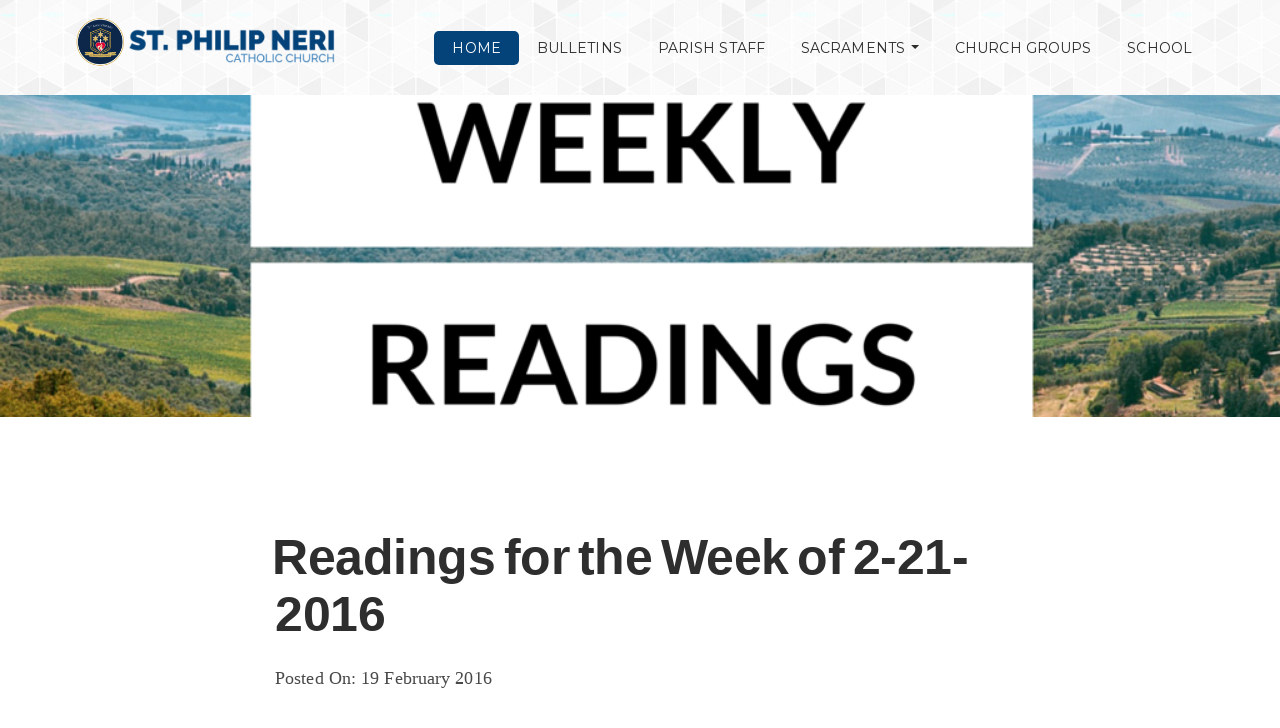

--- FILE ---
content_type: text/html; charset=utf-8
request_url: https://www.saintphilipnerichurch.com/readings-for-the-week-of-2-21-2016/
body_size: 23755
content:
<!DOCTYPE html>
<html lang="en">
<head>
<meta charset="utf-8">
    <meta http-equiv="X-UA-Compatible" content="IE=edge" />
    <meta name="theme-color" content="#03437a">
    <!-- Meta, title, CSS, favicons, etc. -->
    <meta name="viewport" content="width=device-width, initial-scale=1.0">
    <meta name="keywords" content="Church, Website, Bulletin, Programs, Events, Saint Philip Neri, Saint Philip, St. Philip, Lafayette Hill Church, Church, Catholic, Lafayette Hill, Charity, Non Profit, Montgomery County Church, 19444, 19462, Church 19462, Church 19444 ">
    <meta name="author" content="St. Philip Neri Church">
    <link rel="shortcut icon" href="https://www.saintphilipnerichurch.com/content/images/size/w256h256/format/png/2022/05/SPN-LOGO-CROSS--2-.svg">
    
    <title>Readings for the Week of 2-21-2016</title>
    <meta name="description" content="" />

	<link href="/assets/css/bootstrap.min.css?v=1931820acd" type="text/css" rel="stylesheet" media="screen,projection"/>
	<link href="/assets/css/church.css?v=1931820acd"	 type="text/css" rel="stylesheet" />
	<link href="/assets/css/fancybox.css?v=1931820acd"		 type="text/css" rel="stylesheet" media="screen,projection"/>
	<link href="/assets/css/post.css?v=1931820acd"		 type="text/css" rel="stylesheet" media="screen,projection"/>
  <link href="/assets/css/font-awesome.min.css?v=1931820acd"    type="text/css" rel="stylesheet" media="screen,projection"/>



	<!-- HTML5 shim and Respond.js IE8 support of HTML5 elements and media queries -->
    <!--[if lt IE 9]>
    <script src="/assets/js/respond.min.js?v=1931820acd"></script>
    <script src="/assets/js/html5shiv.js?v=1931820acd"></script>
    <![endif]-->


<!-- Custom Google Font : Montserrat and Droid Serif -->
    <link href="https://fonts.googleapis.com/css?family=Montserrat:400,700" rel="stylesheet" type="text/css">
    <link href='https://fonts.googleapis.com/css?family=Droid+Serif:400,700' rel='stylesheet' type='text/css'>

    <link rel="icon" href="https://www.saintphilipnerichurch.com/content/images/size/w256h256/format/png/2022/05/SPN-LOGO-CROSS--2-.svg" type="image/png" />
    <link rel="canonical" href="https://www.saintphilipnerichurch.com/readings-for-the-week-of-2-21-2016/" />
    <meta name="referrer" content="no-referrer-when-downgrade" />
    <link rel="amphtml" href="https://www.saintphilipnerichurch.com/readings-for-the-week-of-2-21-2016/amp/" />
    
    <meta property="og:site_name" content="Saint Philip Neri Church | Lafayette Hill PA 19444" />
    <meta property="og:type" content="article" />
    <meta property="og:title" content="Readings for the Week of 2-21-2016" />
    <meta property="og:description" content="* Sunday - 2/07
 * Monday - 2/08
 * Tuesday - 2/09
 * Wednesday - 2/10
 * Thursday - 2/11
 * Friday - 2/12
 * Saturday - 2/13




SUNDAY


Reading 1 GN 15:5-12, 17-18


The Lord God took Abram outside and said,

“Look up at the sky and count" />
    <meta property="og:url" content="https://www.saintphilipnerichurch.com/readings-for-the-week-of-2-21-2016/" />
    <meta property="og:image" content="https://www.saintphilipnerichurch.com/content/images/2016/02/Weekly-Reading-2-21-16.png" />
    <meta property="article:published_time" content="2016-02-19T13:39:00.000Z" />
    <meta property="article:modified_time" content="2016-02-19T13:39:03.000Z" />
    <meta property="article:tag" content="Readings" />
    <meta property="article:tag" content="Posts" />
    
    <meta name="twitter:card" content="summary_large_image" />
    <meta name="twitter:title" content="Readings for the Week of 2-21-2016" />
    <meta name="twitter:description" content="* Sunday - 2/07
 * Monday - 2/08
 * Tuesday - 2/09
 * Wednesday - 2/10
 * Thursday - 2/11
 * Friday - 2/12
 * Saturday - 2/13




SUNDAY


Reading 1 GN 15:5-12, 17-18


The Lord God took Abram outside and said,

“Look up at the sky and count" />
    <meta name="twitter:url" content="https://www.saintphilipnerichurch.com/readings-for-the-week-of-2-21-2016/" />
    <meta name="twitter:image" content="https://www.saintphilipnerichurch.com/content/images/2016/02/Weekly-Reading-2-21-16.png" />
    <meta name="twitter:label1" content="Written by" />
    <meta name="twitter:data1" content="Matt Stanczak" />
    <meta name="twitter:label2" content="Filed under" />
    <meta name="twitter:data2" content="Readings, Posts" />
    <meta property="og:image:width" content="1024" />
    <meta property="og:image:height" content="768" />
    
    <script type="application/ld+json">
{
    "@context": "https://schema.org",
    "@type": "Article",
    "publisher": {
        "@type": "Organization",
        "name": "Saint Philip Neri Church | Lafayette Hill PA 19444",
        "url": "https://www.saintphilipnerichurch.com/",
        "logo": {
            "@type": "ImageObject",
            "url": "https://www.saintphilipnerichurch.com/content/images/size/w256h256/format/png/2022/05/SPN-LOGO-CROSS--2-.svg",
            "width": 60,
            "height": 60
        }
    },
    "author": {
        "@type": "Person",
        "name": "Matt Stanczak",
        "url": "https://www.saintphilipnerichurch.com/author/matt/",
        "sameAs": []
    },
    "headline": "Readings for the Week of 2-21-2016",
    "url": "https://www.saintphilipnerichurch.com/readings-for-the-week-of-2-21-2016/",
    "datePublished": "2016-02-19T13:39:00.000Z",
    "dateModified": "2016-02-19T13:39:03.000Z",
    "image": {
        "@type": "ImageObject",
        "url": "https://www.saintphilipnerichurch.com/content/images/2016/02/Weekly-Reading-2-21-16.png",
        "width": 1024,
        "height": 768
    },
    "keywords": "Readings, Posts",
    "description": " * Sunday - 2/07\n * Monday - 2/08\n * Tuesday - 2/09\n * Wednesday - 2/10\n * Thursday - 2/11\n * Friday - 2/12\n * Saturday - 2/13\n\n\n\n\nSUNDAY\n\n\nReading 1 GN 15:5-12, 17-18\n\n\nThe Lord God took Abram outside and said,\n\n“Look up at the sky and count the stars, if you can.\n\nJust so,” he added, “shall your descendants be.”\n\nAbram put his faith in the LORD,\n\nwho credited it to him as an act of righteousness.\n\n\nHe then said to him,\n\n“I am the LORD who brought you from Ur of the Chaldeans\n\nto give you this ",
    "mainEntityOfPage": {
        "@type": "WebPage",
        "@id": "https://www.saintphilipnerichurch.com/"
    }
}
    </script>

    <meta name="generator" content="Ghost 5.10" />
    <link rel="alternate" type="application/rss+xml" title="Saint Philip Neri Church | Lafayette Hill PA 19444" href="https://www.saintphilipnerichurch.com/rss/" />
    
    <script defer src="https://cdn.jsdelivr.net/npm/@tryghost/sodo-search@~1.1/umd/sodo-search.min.js" data-key="3509a5644a6079c6891a3f2d8b" data-styles="https://cdn.jsdelivr.net/npm/@tryghost/sodo-search@~1.1/umd/main.css" data-sodo-search="https://www.saintphilipnerichurch.com/" crossorigin="anonymous"></script>
    <script defer src="/public/cards.min.js?v=1931820acd"></script>
    <link rel="stylesheet" type="text/css" href="/public/cards.min.css?v=1931820acd">
    <style>
    img {max-width:100%}
    .navbar {background-image:url("https://www.saintphilipnerichurch.com/shared/images/gplaypattern.png")}
</style> 

<!-- Begin Constant Contact Active Forms -->
<script> var _ctct_m = "42f40fc30174cc8fb42a0d9e8877390c"; </script>
<script id="signupScript" src="//static.ctctcdn.com/js/signup-form-widget/current/signup-form-widget.min.js" async defer></script>
<!-- End Constant Contact Active Forms -->

<!-- Global site tag (gtag.js) - Google Analytics -->
<script async src="https://www.googletagmanager.com/gtag/js?id=G-HDDE8SDPL6"></script>
<script>
  window.dataLayer = window.dataLayer || [];
  function gtag(){dataLayer.push(arguments);}
  gtag('js', new Date());

  gtag('config', 'G-HDDE8SDPL6');
</script>
<style>:root {--ghost-accent-color: #03437a;}</style>
</head>

 <style>
      .specialhr {margin-top:10px; margin-bottom:10px;}
      @media (min-width: 769px) {
      .carousel{
      height:450px;
      }
      }
      .carousel .item {
      height:450px;
      background-color: #95b0da;
      }

.date-title:after {
    position: absolute;
    content: "";
    left: 50%;
    bottom: -12px;
    width: 110px;
    height: 4px;
    background: #383E58;
    margin-left: -55px;
}


      </style>

<body class="post-template tag-readings tag-posts-tag ">

    <nav class="light-blue lighten-1" role="navigation">
   <div class="navbar navbar-default navbar-fixed-top" role="navigation" style="font-size:14px;">
      <div class="container">
         <div class="navbar-header">
            <button type="button" class="navbar-toggle" data-toggle="collapse" data-target=".navbar-collapse"> <span class="sr-only">Toggle navigation</span> <span class="icon-bar"></span> <span class="icon-bar"></span> <span class="icon-bar"></span> </button>
            <a class="navbar-brand" href="https://www.saintphilipnerichurch.com"> <img src="/content/images/church-logo.png" alt="Saint Philip Neri logo" class="img-responsive" style="max-width:102%"></a> 
         </div>
         <div class="navbar-collapse collapse">
            <ul class="nav navbar-nav navbar-right">
               <li class="active"><a href="https://www.saintphilipnerichurch.com">HOME</a></li>
               <li class="hvr-underline-from-center"><a href="http://www.saintphilipnerichurch.com/shared/bulletin.html" >BULLETINS</a></li>
               <li class="hvr-underline-from-center"><a href="/parishstaff/" >PARISH STAFF</a></li>
               <li>
                  <a href="#" class="dropdown-toggle" data-toggle="dropdown">SACRAMENTS <span class="caret"></span></a>
                  <ul class="dropdown-menu dropdown-menu-left" role="menu">
                     <li><a href="/shared/sacraments.html#Baptisms" class="hvr-underline-from-center">Baptisms</a></li>
                     <li><a href="/shared/sacraments.html#Reconciliation" class="hvr-underline-from-center">Reconciliation</a></li>
                     <li><a href="/shared/sacraments.html#Marriage" class="hvr-underline-from-center">Marriage</a></li>
                     <li><a href="/shared/sacraments.html#Communion" class="hvr-underline-from-center">Communion</a></li>
                     <li><a href="/shared/sacraments.html#Confirmation" class="hvr-underline-from-center">Confirmation</a></li>
                     <li><a href="/shared/sacraments.html#HolyOrders" class="hvr-underline-from-center">Holy Orders</a></li>
                     <li><a href="/shared/sacraments.html#AnointingoftheSick" class="hvr-underline-from-center">Anointing of the Sick</a></li>
                  </ul>
               </li>
               <li> <a href="http://www.saintphilipnerichurch.com/shared/ChurchGroups.html" class="hvr-underline-from-center">CHURCH GROUPS</a></li>
               <li><a href="http://www.spnschool.org/" class="hvr-underline-from-center">SCHOOL</a></li>
            </ul>
         </div>
         <!--/.nav-collapse -->
      </div>
   </div>
   <!--// Navbar Ends-->
</nav>
<br>
<br>
<br>


	




<style>
/* ==========================================================================
   Table of Contents
   ========================================================================== */

/*

    0.  Normalize
    1.  Icons
    2.  General
    3.  Utilities
    4.  General
    5.  Single Post
    6.  Tag Archive
    7.  Read Next
    8.  Third Party Elements
    9.  Pagination
    10.  Footer
    11. Media Queries (Tablet)
    12. Media Queries (Mobile)
    13. Animations

*/

/* ==========================================================================
   0. Normalize.css v2.1.3 | MIT License | git.io/normalize | (minified)
   ========================================================================== */
html {
   font-family: sans-serif;
   -ms-text-size-adjust: 100%;
   -webkit-text-size-adjust: 100%;
}
body { margin: 0; }
a { background: transparent; }
a:focus { outline: thin dotted; }
a:active, a:hover { outline: 0; }
h1 { font-size: 2em; margin: 0.67em 0; }
abbr[title] { border-bottom: 1px dotted; }
b, strong { font-weight: 700; }
dfn { font-style: italic; }
hr {
   -moz-box-sizing: content-box;
   box-sizing: content-box;
   height: 0;
}
mark { background: #FF0; color: #000; }
code, kbd, pre,
samp { font-family: monospace, serif; font-size: 1em; }
pre { white-space: pre-wrap; }
q { quotes: "\201C" "\201D" "\2018" "\2019"; }
small { font-size: 80%; }
sub, sup {
   font-size: 75%;
   line-height: 0;
   position: relative;
   vertical-align: baseline;
}
sup { top: -0.5em; }
sub { bottom: -0.25em; }
img { border: 0; }
svg:not(:root) { overflow: hidden; }
figure { margin: 0; }
fieldset {
   border: 1px solid #c0c0c0;
   margin: 0 2px;
   padding: 0.35em 0.625em 0.75em;
}
legend { border: 0; padding: 0; }
button, input, select,
textarea { font-family: inherit; font-size: 100%; margin: 0; }
button, input { line-height: normal; }
button, select { text-transform: none; }
button, html input[type="button"],
input[type="reset"], input[type="submit"] {
   -webkit-appearance: button;
   cursor: pointer;
}
button[disabled], html input[disabled] { cursor: default; }
input[type="checkbox"],
input[type="radio"] { box-sizing: border-box; padding: 0; }
input[type="search"] {
   -webkit-appearance: textfield;
   -moz-box-sizing: content-box;
   -webkit-box-sizing: content-box;
   box-sizing: content-box;
}
input[type="search"]::-webkit-search-cancel-button,
input[type="search"]::-webkit-search-decoration { -webkit-appearance: none; }
button::-moz-focus-inner,
input::-moz-focus-inner { border: 0; padding: 0; }
textarea { overflow: auto; vertical-align: top; }
table { border-collapse: collapse; border-spacing: 0; }


/* ==========================================================================
   1. Icons - Sets up the icon font and respective classes
   ========================================================================== */

/* Import the font file with the icons in it */
@font-face {
    font-family: "casper-icons";
    src:url("../fonts/casper-icons.eot?v=1");
    src:url("../fonts/casper-icons.eot?v=1#iefix") format("embedded-opentype"),
        url("../fonts/casper-icons.woff?v=1") format("woff"),
        url("../fonts/casper-icons.ttf?v=1") format("truetype"),
        url("../fonts/casper-icons.svg?v=1#icons") format("svg");
    font-weight: normal;
    font-style: normal;
}

/* Apply these base styles to all icons */
[class^="icon-"]:before, [class*=" icon-"]:before {
    font-family: "casper-icons", "Open Sans", sans-serif;
    speak: none;
    font-style: normal;
    font-weight: normal;
    font-variant: normal;
    text-transform: none;
    line-height: 1;
    text-decoration: none !important;
    -webkit-font-smoothing: antialiased;
    -moz-osx-font-smoothing: grayscale;
}

/* Each icon is created by inserting the correct character into the
   content of the :before pseudo element. Like a boss. */
.icon-ghost:before {
    content: "\f600";
}
.icon-feed:before {
    content: "\f601";
}
.icon-twitter:before {
    content: "\f602";
    font-size: 1.1em;
}
.icon-google-plus:before {
    content: "\f603";
}
.icon-facebook:before {
    content: "\f604";
}
.icon-arrow-left:before {
    content: "\f605";
}
.icon-stats:before {
    content: "\f606";
}
.icon-location:before {
    content: "\f607";
    margin-left: -3px; /* Tracking fix */
}
.icon-link:before {
    content: "\f608";
}
.icon-menu:before {
    content: "\f609";
}
/*
    IMPORTANT: When making any changes to the icon font, be sure to increment
    the version number by 1 in the @font-face rule. `?v=1` becomes `?v=2`
    This forces browsers to download the new font file.
*/


/* ==========================================================================
   2. General - Setting up some base styles
   ========================================================================== */

html {
    height: 100%;
    max-height: 100%;
    font-size: 62.5%;
    -webkit-tap-highlight-color: rgba(0, 0, 0, 0);
}

body {
    height: 100%;
    max-height: 100%;
    font-family: "Merriweather", serif;
    letter-spacing: 0.01rem;
    font-size: 1.8rem;
    line-height: 1.75em;
    color: #4A4A4A;
    -webkit-font-feature-settings: 'kern' 1;
    -moz-font-feature-settings: 'kern' 1;
    -o-font-feature-settings: 'kern' 1;
    text-rendering: geometricPrecision;
}

::-moz-selection {
    background: #D6EDFF;
}

::selection {
    background: #D6EDFF;
}

h1, h2, h3,
h4, h5, h6 {
    -webkit-font-feature-settings: 'dlig' 1, 'liga' 1, 'lnum' 1, 'kern' 1;
    -moz-font-feature-settings: 'dlig' 1, 'liga' 1, 'lnum' 1, 'kern' 1;
    -o-font-feature-settings: 'dlig' 1, 'liga' 1, 'lnum' 1, 'kern' 1;
    color: #2E2E2E;
    line-height: 1.15em;
    margin: 0 0 0.4em 0;
    font-family: "Open Sans", sans-serif;
    text-rendering: geometricPrecision;
}

h1 {
    font-size: 5rem;
    letter-spacing: -.5px;
    text-indent: -3px;
}

h2 {
    font-size: 3.6rem;
    letter-spacing: -1px;
}

h3 {
    font-size: 3rem;
}

h4 {
    font-size: 2.5rem;
}

h5 {
    font-size: 2rem;
}

h6 {
    font-size: 2rem;
}

a {
    color: #4A4A4A;
    transition: color 0.3s ease;
}

a:hover {
    color: #111;
}

p, ul, ol, dl {
    -webkit-font-feature-settings: 'liga' 1, 'onum' 1, 'kern' 1;
    -moz-font-feature-settings: 'liga' 1, 'onum' 1, 'kern' 1;
    -o-font-feature-settings: 'liga' 1, 'onum' 1, 'kern' 1;
    margin: 0 0 1.75em 0;
    text-rendering: geometricPrecision;
}

ol, ul {
    padding-left: 3rem;
}

ol ol, ul ul,
ul ol, ol ul {
    margin: 0 0 0.4em 0;
    padding-left: 2em;
}

dl dt {
    float: left;
    width: 180px;
    overflow: hidden;
    clear: left;
    text-align: right;
    text-overflow: ellipsis;
    white-space: nowrap;
    font-weight: 700;
    margin-bottom: 1em;
}

dl dd {
    margin-left: 200px;
    margin-bottom: 1em
}

li {
    margin: 0.4em 0;
}

li li {
    margin: 0;
}

hr {
    display: block;
    height: 1px;
    border: 0;
    border-top: #EFEFEF 1px solid;
    margin: 3.2em 0;
    padding: 0;
}

blockquote {
    -moz-box-sizing: border-box;
    box-sizing: border-box;
    margin: 1.75em 0 1.75em -2.2em;
    padding: 0 0 0 1.75em;
    border-left: #4A4A4A 0.4em solid;
}

blockquote p {
    margin: 0.8em 0;
    font-style: italic;
}

blockquote small {
    display: inline-block;
    margin: 0.8em 0 0.8em 1.5em;
    font-size: 0.9em;
    color: #CCC;
}

blockquote small:before { content: "\2014 \00A0"; }

blockquote cite {
    font-weight: 700;
}

blockquote cite a { font-weight: normal; }

mark {
    background-color: #fdffb6;
}

code, tt {
    padding: 1px 3px;
    font-family: Inconsolata, monospace, sans-serif;
    font-size: 0.85em;
    white-space: pre-wrap;
    border: #E3EDF3 1px solid;
    background: #F7FAFB;
    border-radius: 2px;
}

pre {
    -moz-box-sizing: border-box;
    box-sizing: border-box;
    margin: 0 0 1.75em 0;
    border: #E3EDF3 1px solid;
    width: 100%;
    padding: 10px;
    font-family: Inconsolata, monospace, sans-serif;
    font-size: 0.9em;
    white-space: pre;
    overflow: auto;
    background: #F7FAFB;
    border-radius: 3px;
}

pre code, pre tt {
    font-size: inherit;
    white-space: pre-wrap;
    background: transparent;
    border: none;
    padding: 0;
}

kbd {
    display: inline-block;
    margin-bottom: 0.4em;
    padding: 1px 8px;
    border: #CCC 1px solid;
    color: #666;
    text-shadow: #FFF 0 1px 0;
    font-size: 0.9em;
    font-weight: 700;
    background: #F4F4F4;
    border-radius: 4px;
    box-shadow:
        0 1px 0 rgba(0, 0, 0, 0.2),
        0 1px 0 0 #fff inset;
}

table {
    -moz-box-sizing: border-box;
    box-sizing: border-box;
    margin: 1.75em 0;
    width: 100%;
    max-width: 100%;
    background-color: transparent;
}

table th,
table td {
    padding: 8px;
    line-height: 20px;
    text-align: left;
    vertical-align: top;
    border-top: #EFEFEF 1px solid;
}

table th { color: #000; }

table caption + thead tr:first-child th,
table caption + thead tr:first-child td,
table colgroup + thead tr:first-child th,
table colgroup + thead tr:first-child td,
table thead:first-child tr:first-child th,
table thead:first-child tr:first-child td {
    border-top: 0;
}

table tbody + tbody { border-top: #EFEFEF 2px solid; }

table table table { background-color: #FFF; }

table tbody > tr:nth-child(odd) > td,
table tbody > tr:nth-child(odd) > th {
    background-color: #F6F6F6;
}

table.plain tbody > tr:nth-child(odd) > td,
table.plain tbody > tr:nth-child(odd) > th {
   background: transparent;
}

iframe, .fluid-width-video-wrapper {
    display: block;
    margin: 1.75em 0;
}

/* When a video is inside the fitvids wrapper, drop the
margin on the iframe, cause it breaks stuff. */
.fluid-width-video-wrapper iframe {
    margin: 0;
}


/* ==========================================================================
   3. Utilities - These things get used a lot
   ========================================================================== */

/* Clears shit */
.clearfix:before,
.clearfix:after {
    content: " ";
    display: table;
}
.clearfix:after { clear: both; }
.clearfix { zoom: 1; }

/* Hides shit */
.hidden {
    text-indent: -9999px;
    visibility: hidden;
    display: none;
}

/* Creates a responsive wrapper that makes our content scale nicely */
.inner {
    position: relative;
    width: 80%;
    max-width: 710px;
    margin: 0 auto;
}

/* Centres vertically yo. (IE8+) */
.vertical {
    display: table-cell;
    vertical-align: middle;
}

/* Wraps the main content & footer */
.site-wrapper {
    position: relative;
    z-index: 10;
    min-height: 100%;
    background: #fff;
    -webkit-transition: -webkit-transform 0.5s ease;
            transition: transform 0.5s ease;
}

body.nav-opened .site-wrapper {
    overflow-x: hidden;
    -webkit-transform: translate3D(-240px, 0, 0);
        -ms-transform: translate3D(-240px, 0, 0);
            transform: translate3D(-240px, 0, 0);
    -webkit-transition: -webkit-transform 0.3s ease;
            transition: transform 0.3s ease;
}

body h1 h2 h3 {color:black;}

/* ==========================================================================
   5. Single Post - When you click on an individual post
   ========================================================================== */

.post-template .post-header {
   margin-bottom: 3.4rem;
}

.post-template .post-title {
    margin-bottom: 0;
}

.post-template .post-meta {
    margin: 0;
}

.post-template .post-date {
    padding: 0;
    margin: 0;
    border: none;
}

/* Stop elements, such as img wider than the post content, from
   creating horizontal scroll - slight hack due to imperfections
   with browser width % calculations and rounding */
.post-template .content {
    overflow: hidden;
}

/* Tweak the .post wrapper style */
.post-template .post {
    margin-top: 0;
    border-bottom: none;
    padding-bottom: 0;
}

/* Kill that stylish little circle that was on the border, too */
.post-template .post:after {
    display: none;
}

/* Keep images centered, and allow images wider than the main
   text column to break out. */
.post-content img {
    display: block;
    max-width: 126%;
    height: auto;
    padding: 0.6em 0;
    /* Centers an image by (1) pushing its left edge to the
       center of its container and (2) shifting the entire image
       in the opposite direction by half its own width.
       Works for images that are larger than their containers. */
    position: relative;
    left: 50%;
    -webkit-transform: translateX(-50%); /* for Safari and iOS */
    -ms-transform: translateX(-50%); /* for IE9 */
    transform: translateX(-50%);
}

.footnotes {
    font-style: italic;
    font-size: 1.3rem;
    line-height: 1.6em;
}

.footnotes li {
    margin: 0.6rem 0;
}

.footnotes p {
    margin: 0;
}

.footnotes p a:last-child {
    text-decoration: none;
}


/* The author credit area after the post */
.post-footer {
    position: relative;
    margin: 6rem 0 0 0;
    padding: 6rem 0 0 0;
    border-top: #EBF2F6 1px solid;
}

.post-footer h4 {
    font-size: 1.8rem;
    margin: 0;
}

.post-footer p {
    margin: 1rem 0;
    font-size: 1.4rem;
    line-height: 1.75em;
}

/* list of author links - location / url */
.author-meta {
    padding: 0;
    margin: 0;
    list-style: none;
    font-size: 1.4rem;
    line-height: 1;
    font-style: italic;
    color: #9EABB3;
}

.author-meta a {
    color: #9EABB3;
}
.author-meta a:hover {
    color: #111;
}

/* Create some space to the right for the share links */
.post-footer .author {
    margin-right: 180px;
}

.post-footer h4 a {
    color: #2e2e2e;
    text-decoration: none;
}

.post-footer h4 a:hover {
    text-decoration: underline;
}

/* Drop the share links in the space to the right.
   Doing it like this means it's easier for the author bio
   to be flexible at smaller screen sizes while the share
   links remain at a fixed width the whole time */
.post-footer .share {
    position: absolute;
    top: 6rem;
    right: 0;
    width: 140px;
}

.post-footer .share a {
    font-size: 1.8rem;
    display: inline-block;
    margin: 1rem 1.6rem 1.6rem 0;
    color: #BBC7CC;
    text-decoration: none;
}

.post-footer .share .icon-twitter:hover {
    color: #55acee;
}
.post-footer .share .icon-facebook:hover {
    color: #3b5998;
}
.post-footer .share .icon-google-plus:hover {
    color: #dd4b39;
}


/* ==========================================================================
   6. Author profile
   ========================================================================== */

.post-head.main-header {
    height: 45vh;
    min-height: 180px;
    max-height:500px;
}

.no-cover.post-head.main-header {
    height: 85px;
    min-height: 0;
    margin-bottom: 0;
    background: transparent;
}

.tag-head.main-header {
    height: 40vh;
    min-height: 180px;
}

.author-head.main-header {
    height: 40vh;
    min-height: 180px;
}

.no-cover.author-head.main-header {
    height: 10vh;
    min-height: 100px;
    background: transparent;
}

.author-profile {
    padding: 0 15px 5rem 15px;
    border-bottom: #EBF2F6 1px solid;
    text-align: center;
}

/* Add a little circle in the middle of the border-bottom */
.author-profile:after {
    display: block;
    content: "";
    width: 7px;
    height: 7px;
    border: #E7EEF2 1px solid;
    position: absolute;
    bottom: -5px;
    left: 50%;
    margin-left: -5px;
    background: #FFF;
    border-radius: 100%;
    box-shadow: #FFF 0 0 0 5px;
}

.author-image {
    -webkit-box-sizing: border-box;
    -moz-box-sizing: border-box;
    box-sizing: border-box;
    display: block;
    position: absolute;
    top: -40px;
    left: 50%;
    margin-left: -40px;
    width: 80px;
    height: 80px;
    border-radius: 100%;
    overflow: hidden;
    padding: 6px;
    background: #fff;
    z-index: 2;
    box-shadow: #E7EEF2 0 0 0 1px;
}

.author-image .img {
    position: relative;
    display: block;
    width: 100%;
    height: 100%;
    background-size: cover;
    background-position: center center;
    border-radius: 100%;
}

.author-profile .author-image {
    position: relative;
    left: auto;
    top: auto;
    width: 120px;
    height: 120px;
    padding: 3px;
    margin: -100px auto 0 auto;
    box-shadow: none;
}

.author-title {
    margin: 1.5rem 0 1rem;
}

.author-bio {
    font-size: 1.8rem;
    line-height: 1.5em;
    font-weight: 200;
    color: #50585D;
    letter-spacing: 0;
    text-indent: 0;
}

.author-meta {
    margin: 1.6rem 0;
}
/* Location, website, and link */
.author-profile .author-meta {
    margin: 2rem 0;
    font-family: "Merriweather", serif;
    letter-spacing: 0.01rem;
    font-size: 1.7rem;
}
.author-meta span {
    display: inline-block;
    margin: 0 2rem 1rem 0;
    word-wrap: break-word;
}
.author-meta a {
    text-decoration: none;
}

/* Turn off meta for page2+ to make room for extra
   pagination prev/next links */
.archive-template .author-profile .author-meta {
    display: none;
}

/* Big cover image on the home page */
.main-header {
    position: relative;
    display: table;
    width: 100%;
    height: 100vh;
    margin-bottom: 5rem;
    text-align: center;
    background: #222 no-repeat center center;
    background-size: cover;
    overflow: hidden;
}

/* ==========================================================================
   7. Read More - Next/Prev Post Links
   ========================================================================== */

.read-next {
    display: -webkit-box;
    display: -webkit-flex;
    display: -ms-flexbox;
    display: flex;
    -webkit-box-align: stretch;
    -webkit-align-items: stretch;
    -ms-flex-align: stretch;
    align-items: stretch;
    margin-top: 10rem;
}

.read-next-story {
    display: -webkit-box;
    display: -webkit-flex;
    display: -ms-flexbox;
    display: flex;
    -webkit-box-flex: 1;
    -webkit-flex-grow: 1;
    -ms-flex-positive: 1;
    flex-grow: 1;
    min-width: 50%;
    text-decoration: none;
    position: relative;
    text-align: center;
    color: black;
    background: white no-repeat center center;
    background-size: cover;
    overflow: hidden;
}
.read-next-story:hover:before {
    background: rgba(0,0,0,0.8);
    transition: all 0.2s ease;
}
.read-next-story:hover .post:before {
    color: #222;
    background: white;
    transition: all 0.2s ease;
}

.read-next-story:before {
    content: "";
    display: block;
    position: absolute;
    top: 0;
    right: 0;
    bottom: 0;
    left: 0;
    transition: all 0.5s ease;
}

.read-next-story .post {
    padding-top: 6rem;
    padding-bottom: 6rem;
}

.read-next-story .post:before {
    content: "Read This Next";
    padding: 4px 10px 5px;
    text-transform: uppercase;
    font-size: 1.1rem;
    font-family: "Open Sans", sans-serif;
    border-radius: 4px;
    transition: all 0.5s ease;
}
.read-next-story.prev .post:before {
    content: "You Might Enjoy";
}

.read-next-story h2 {
    margin-top: 1rem;
    color: black;
}

.read-next-story p {
    margin: 0;
    color: black;
}

/* Special styles for posts with no cover images */
.read-next-story.no-cover {
    background: black;
}

.read-next-story.no-cover:before {
    display: none;
}

.read-next-story.no-cover .post:before {
    color: black;
}

.read-next-story.no-cover h2 {
    color: black;
}

.read-next-story.no-cover p {
    color: black;
}

/* if there are two posts without covers, put a border between them */
.read-next-story.no-cover + .read-next-story.no-cover {
    border-left: rgba(0,0,100,0.04) 1px solid;
}

/* Correctly position site-footer when next to the .read-next container */
.read-next + .site-footer {
    position: absolute;
    bottom: 0;
    left: 0;
    right: 0;
    margin: 0;
}

/* ==========================================================================
   8. Third Party Elements - Embeds from other services
   ========================================================================== */

/* Github */
.gist table {
    margin: 0;
    font-size: 1.4rem;
}
.gist td {
    line-height: 1.4;
}
.gist .line-number {
    min-width: 25px;
}

/* Pastebin */
.content .embedPastebin {
    margin-bottom: 1.75em;
}


/* ==========================================================================
   9. Pagination - Tools to let you flick between pages
   ========================================================================== */

/* The main wrapper for our pagination links */
.pagination {
    position: relative;
    width: 80%;
    max-width: 710px;
    margin: 4rem auto;
    font-family: "Open Sans", sans-serif;
    font-size: 1.3rem;
    color: #9EABB3;
    text-align: center;
}

.pagination a {
    color: #9EABB3;
    transition: all 0.2s ease;
}

/* Push the previous/next links out to the left/right */
.older-posts,
.newer-posts {
    position: absolute;
    display: inline-block;
    padding: 0 15px;
    border: #bfc8cd 1px solid;
    text-decoration: none;
    border-radius: 4px;
    transition: border 0.3s ease;
}

.older-posts {
    right: 0;
}

.page-number {
    display: inline-block;
    padding: 2px 0;
    min-width: 100px;
}

.newer-posts {
    left: 0;
}

.older-posts:hover,
.newer-posts:hover {
    color: #889093;
    border-color: #98a0a4;
}

.extra-pagination {
    display: none;
    border-bottom: #EBF2F6 1px solid;
}
.extra-pagination:after {
    display: block;
    content: "";
    width: 7px;
    height: 7px;
    border: #E7EEF2 1px solid;
    position: absolute;
    bottom: -5px;
    left: 50%;
    margin-left: -5px;
    background: #FFF;
    border-radius: 100%;
    box-shadow: #FFF 0 0 0 5px;
}
.extra-pagination .pagination {
    width: auto;
}

/* On page2+ make all the headers smaller */
.archive-template .main-header {
    max-height: 30vh;
}

/* On page2+ show extra pagination controls at the top of post list */
.archive-template .extra-pagination {
    display: block;
}


/* ==========================================================================
   11. Media Queries - Smaller than 900px
   ========================================================================== */

@media only screen and (max-width: 900px) {

    blockquote {
        margin-left: 0;
    }

    .main-header {
        -webkit-box-sizing: border-box;
        -moz-box-sizing: border-box;
        box-sizing: border-box;
        height: auto;
        min-height: 240px;
        height: 60vh;
        padding: 15% 0;
    }

    .scroll-down,
    .home-template .main-header:after { display: none; }

    .archive-template .main-header {
        min-height: 180px;
        padding: 10% 0;
    }

    .blog-logo img {
        padding: 4px 0;
    }

    .page-title {
        font-size: 4rem;
        letter-spacing: -1px;
    }

    .page-description {
        font-size: 1.8rem;
        line-height: 1.5em;
    }

    .post {
        font-size: 0.95em
    }

    body:not(.post-template) .post-title {
        font-size: 3.2rem;
    }

    hr {
        margin: 2.4em 0;
    }

    ol, ul {
        padding-left: 2em;
    }

    h1 {
        font-size: 4.5rem;
        text-indent: -2px;
    }

    h2 {
        font-size: 3.6rem;
    }

    h3 {
        font-size: 3.1rem;
    }

    h4 {
        font-size: 2.5rem;
    }

    h5 {
        font-size: 2.2rem;
    }

    h6 {
        font-size: 1.8rem;
    }

    .author-profile {
        padding-bottom: 4rem;
    }

    .author-profile .author-bio {
        font-size: 1.6rem;
    }

    .author-meta span {
        display: block;
        margin: 1.5rem 0;
    }
    .author-profile .author-meta span {
        font-size: 1.6rem;
    }

    .post-head.main-header {
        height:45vh;
    }

    .tag-head.main-header,
    .author-head.main-header {
        height: 30vh;
    }

    .no-cover.post-head.main-header {
        height: 55px;
        padding: 0;
    }

    .no-cover.author-head.main-header {
        padding: 0;
    }

    .read-next {
        -webkit-box-orient: vertical;
        -webkit-box-direction: normal;
        -webkit-flex-direction: column;
        -ms-flex-direction: column;
        flex-direction: column;
        margin-top: 4rem;
    }

    .read-next p {
        display: none;
    }

    .read-next-story.no-cover + .read-next-story.no-cover {
        border-top: rgba(0,0,100,0.06) 1px solid;
        border-left: none;
    }

}


/* ==========================================================================
   12. Media Queries - Smaller than 500px
   ========================================================================== */

@media only screen and (max-width: 500px) {

    .main-header {
        margin-bottom: 15px;
        height: 40vh;
    }

    .no-cover.main-header {
        height: 30vh;
    }

    .archive-template .main-header {
        max-height: 20vh;
        min-height: 160px;
        padding: 10% 0;
    }

    .main-nav {
        padding: 5px;
        margin-bottom: 2rem;
    }

    .blog-logo {
        padding: 5px;
    }

    .blog-logo img {
        height: 30px;
    }

    .menu-button {
        padding: 0 5px;
        border-radius: 0;
        border-width: 0;
        color: #2e2e2e;
        background: transparent;
    }
    .menu-button:hover {
        color: #2e2e2e;
        border-color: transparent;
        background: none;
    }
    body.nav-opened .menu-button {
        background: none;
        border: transparent;
    }

    .main-nav.overlay a:hover {
        color: #fff;
        border-color: transparent;
        background: transparent;
    }

    .no-cover .main-nav.overlay {
        background: none;
    }
    .no-cover .main-nav.overlay .menu-button {
        border: none;
    }

    .main-nav.overlay .menu-button {
        border-color: transparent;
    }

    .nav-title {
        top: 25px;

    }

    .nav-close {
        position: absolute;
        top: 18px;
    }

    .nav ul {
        padding: 60px 9% 5%;
    }

    .inner,
    .pagination {
        width: auto;
        margin: 2rem auto;
    }

    .post {
        width: auto;
        margin-top: 2rem;
        margin-bottom: 2rem;
        margin-left: 16px;
        margin-right: 16px;
        padding-bottom: 2rem;
        line-height: 1.65em;
    }

    .post-date {
        display: none;
    }

    .post-template .post-header {
        margin-bottom: 2rem;
    }

    .post-template .post-date {
        display: inline-block;
    }

    hr {
        margin: 1.75em 0;
    }

    p, ul, ol, dl {
        font-size: 0.95em;
        margin: 0 0 2.5rem 0;
    }

    .page-title {
        font-size: 3rem;
    }

    .post-excerpt p {
        font-size: 0.85em;
    }

    .page-description {
        font-size: 1.6rem;
    }

    h1, h2, h3,
    h4, h5, h6 {
        margin: 0 0 0.3em 0;
    }

    h1 {
        font-size: 2.8rem;
        letter-spacing: -.5px;
    }

    h2 {
        font-size: 2.4rem;
        letter-spacing: 0;
    }

    h3 {
        font-size: 2.1rem;
    }

    h4 {
        font-size: 1.9rem;
    }

    h5 {
        font-size: 1.8rem;
    }

    h6 {
        font-size: 1.8rem;
    }

    body:not(.post-template) .post-title {
        font-size: 2.5rem;
    }

    .post-template .site-footer {
        margin-top: 0;
    }

    .post-content img {
        padding: 0;
        width: calc(100% + 32px); /* expand with to image + margins */
        min-width: 0;
        max-width: 112%; /* fallback when calc doesn't work */
    }

    .post-meta {
        font-size: 1.3rem;
        margin-top: 1rem;
    }

    .post-footer {
        padding: 5rem 0 3rem 0;
        text-align: center;
    }

    .post-footer .author {
        margin: 0 0 2rem 0;
        padding: 0 0 1.6rem 0;
        border-bottom: #EBF2F6 1px dashed;
    }

    .post-footer .share {
        position: static;
        width: auto;
    }

    .post-footer .share a {
        margin: 1.4rem 0.8rem 0 0.8rem;
    }

    .author-meta li {
        float: none;
        margin: 0;
        line-height: 1.75em;
    }

    .author-meta li:before {
        display: none;
    }

    .older-posts,
    .newer-posts {
        position: static;
        margin: 10px 0;
    }

    .page-number {
        display: block;
    }

    .site-footer {
        margin-top: 3rem;
    }

    .author-profile {
        padding-bottom: 2rem;
    }

    .post-head.main-header {
        height: 30vh;
    }

    .tag-head.main-header,
    .author-head.main-header {
        height: 20vh;
    }

    .author-profile .author-image {
        margin-top: -70px;
    }

    .author-profile .author-meta span {
        font-size: 1.4rem;
    }

    .archive-template .main-header .page-description {
        display: none;
    }

    .read-next {
        margin-top: 2rem;
        margin-bottom: -37px;
    }

    .read-next .post {
        width: 100%;
    }

}


/* ==========================================================================
   13. Animations
   ========================================================================== */

/* Used to fade in title/desc on the home page */
@-webkit-keyframes fade-in-down {
    0% {
        opacity: 0;
        -webkit-transform: translateY(-10px);
        transform: translateY(-10px);
    }
    100% {
        opacity: 1;
        -webkit-transform: translateY(0);
        transform: translateY(0);
    }
}
@keyframes fade-in-down {
    0% {
        opacity: 0;
        -webkit-transform: translateY(-10px);
        transform: translateY(-10px);
    }
    100% {
        opacity: 1;
        -webkit-transform: translateY(0);
        transform: translateY(0);
    }
}

/* Used to bounce .scroll-down on home page */
@-webkit-keyframes bounce {
    0%, 10%, 25%, 40%, 50% {
        -webkit-transform: translateY(0) rotate(-90deg);
                transform: translateY(0) rotate(-90deg);
    }
    20% {
        -webkit-transform: translateY(-10px) rotate(-90deg);
                transform: translateY(-10px) rotate(-90deg);
    }
    30% {
        -webkit-transform: translateY(-5px) rotate(-90deg);
                transform: translateY(-5px) rotate(-90deg);
    }
}
@keyframes bounce {
    0%, 20%, 50%, 80%, 100% {
        -webkit-transform: translateY(0) rotate(-90deg);
                transform: translateY(0) rotate(-90deg);
    }
    40% {
        -webkit-transform: translateY(-10px) rotate(-90deg);
                transform: translateY(-10px) rotate(-90deg);
    }
    60% {
        -webkit-transform: translateY(-5px) rotate(-90deg);
                transform: translateY(-5px) rotate(-90deg);
    }
}


/* ==========================================================================
   End of file. Animations should be the last thing here. Do not add stuff
   below this point, or it will probably fuck everything up.
   ========================================================================== */



</style>



<header class="main-header post-head " style="background-image: url(/content/images/2016/02/Weekly-Reading-2-21-16.png)"></header>
<div class="section no-pad-bot" id="post-banner" class="post tag-readings tag-posts-tag featured" >
   <div class="container">
      <div class="col-xs-12 col-sm-12 col-md-8 col-md-offset-2">
         <br>
         <br>
         <h1 class="header center typekitHeader">Readings for the Week of 2-21-2016</h1>
         <section class="post-meta">
            Posted On: <time class="post-date" datetime="2016-02-19">19 February 2016</time>
         </section>
         <br>
         <div class="typekitBody"><!--kg-card-begin: markdown--><ul>
<li><u><a href="#sunday">Sunday - 2/07</a></li>
<li><a href="#monday">Monday - 2/08</a></li>
<li><a href="#tuesday">Tuesday - 2/09</a></li>
<li><a href="#wednesday">Wednesday - 2/10</a></li>
<li><a href="#thursday">Thursday - 2/11</a></li>
<li><a href="#friday">Friday - 2/12</a></li>
<li><a href="#saturday">Saturday - 2/13</a> </u></li>
</ul>
<hr>
<h1 id="sunday">SUNDAY</h1>
<h4 id="reading1gn155121718">Reading 1 GN 15:5-12, 17-18</h4>
<p>The Lord God took Abram outside and said,<br>
“Look up at the sky and count the stars, if you can.<br>
Just so,” he added, “shall your descendants be.”<br>
Abram put his faith in the LORD,<br>
who credited it to him as an act of righteousness.</p>
<p>He then said to him,<br>
“I am the LORD who brought you from Ur of the Chaldeans<br>
to give you this land as a possession.”<br>
“O Lord GOD,” he asked,<br>
“how am I to know that I shall possess it?”<br>
He answered him,<br>
“Bring me a three-year-old heifer, a three-year-old she-goat,<br>
a three-year-old ram, a turtledove, and a young pigeon.”<br>
Abram brought him all these, split them in two,<br>
and placed each half opposite the other;<br>
but the birds he did not cut up.<br>
Birds of prey swooped down on the carcasses,<br>
but Abram stayed with them.<br>
As the sun was about to set, a trance fell upon Abram,<br>
and a deep, terrifying darkness enveloped him.</p>
<p>When the sun had set and it was dark,<br>
there appeared a smoking fire pot and a flaming torch,<br>
which passed between those pieces.<br>
It was on that occasion that the LORD made a covenant with Abram,<br>
saying: “To your descendants I give this land,<br>
from the Wadi of Egypt to the Great River, the Euphrates.”</p>
<h4 id="responsorialpsalmps27178891314">Responsorial PsalmPS 27:1, 7-8, 8-9, 13-14</h4>
<p>R. (1a) The Lord is my light and my salvation.<br>
The LORD is my light and my salvation;<br>
whom should I fear?<br>
The LORD is my life’s refuge;<br>
of whom should I be afraid?<br>
R. The Lord is my light and my salvation.<br>
Hear, O LORD, the sound of my call;<br>
have pity on me, and answer me.<br>
Of you my heart speaks; you my glance seeks.<br>
R. The Lord is my light and my salvation.<br>
Your presence, O LORD, I seek.<br>
Hide not your face from me;<br>
do not in anger repel your servant.<br>
You are my helper: cast me not off.<br>
R. The Lord is my light and my salvation.<br>
I believe that I shall see the bounty of the LORD<br>
in the land of the living.<br>
Wait for the LORD with courage;<br>
be stouthearted, and wait for the LORD.<br>
R. The Lord is my light and my salvation.</p>
<h4 id="reading2phil31741">Reading 2 PHIL 3:17—4:1</h4>
<p>Join with others in being imitators of me, brothers and sisters,<br>
and observe those who thus conduct themselves<br>
according to the model you have in us.<br>
For many, as I have often told you<br>
and now tell you even in tears,<br>
conduct themselves as enemies of the cross of Christ.<br>
Their end is destruction.<br>
Their God is their stomach;<br>
their glory is in their “shame.”<br>
Their minds are occupied with earthly things.<br>
But our citizenship is in heaven,<br>
and from it we also await a savior, the Lord Jesus Christ.<br>
He will change our lowly body<br>
to conform with his glorified body<br>
by the power that enables him also<br>
to bring all things into subjection to himself.</p>
<p>Therefore, my brothers and sisters,<br>
whom I love and long for, my joy and crown,<br>
in this way stand firm in the Lord.</p>
<p>Or</p>
<h4 id="phil32041">PHIL 3:20—4:1</h4>
<p>Brothers and sisters:<br>
Our citizenship is in heaven,<br>
and from it we also await a savior, the Lord Jesus Christ.<br>
He will change our lowly body<br>
to conform with his glorified body<br>
by the power that enables him also<br>
to bring all things into subjection to himself.</p>
<p>Therefore, my brothers and sisters,<br>
whom I love and long for, my joy and crown,<br>
in this way stand firm in the Lord, beloved.</p>
<h4 id="versebeforethegospelcfmt175">Verse Before The Gospel CF. MT 17:5</h4>
<p>From the shining cloud the Father’s voice is heard:<br>
This is my beloved Son, hear him.</p>
<h4 id="gospellk928b36">Gospel LK 9:28B-36</h4>
<p>Jesus took Peter, John, and James<br>
and went up the mountain to pray.<br>
While he was praying his face changed in appearance<br>
and his clothing became dazzling white.<br>
And behold, two men were conversing with him, Moses and Elijah,<br>
who appeared in glory and spoke of his exodus<br>
that he was going to accomplish in Jerusalem.<br>
Peter and his companions had been overcome by sleep,<br>
but becoming fully awake,<br>
they saw his glory and the two men standing with him.<br>
As they were about to part from him, Peter said to Jesus,<br>
“Master, it is good that we are here;<br>
let us make three tents,<br>
one for you, one for Moses, and one for Elijah.”<br>
But he did not know what he was saying.<br>
While he was still speaking,<br>
a cloud came and cast a shadow over them,<br>
and they became frightened when they entered the cloud.<br>
Then from the cloud came a voice that said,<br>
“This is my chosen Son; listen to him.”<br>
After the voice had spoken, Jesus was found alone. <span id="monday"><br>
They fell silent and did not at that time<br>
tell anyone what they had seen.</p>
<hr>
<h1 id="monday">MONDAY</h1>
<h4 id="reading11pt514">Reading 11 PT 5:1-4</h4>
<p>Beloved:<br>
I exhort the presbyters among you,<br>
as a fellow presbyter and witness to the sufferings of Christ<br>
and one who has a share in the glory to be revealed.<br>
Tend the flock of God in your midst,<br>
overseeing not by constraint but willingly,<br>
as God would have it, not for shameful profit but eagerly.<br>
Do not lord it over those assigned to you,<br>
but be examples to the flock.<br>
And when the chief Shepherd is revealed,<br>
you will receive the unfading crown of glory.</p>
<h4 id="responsorialpsalmps2313a456">Responsorial Psalm PS 23:1-3A, 4, 5, 6</h4>
<p>R. (1) The Lord is my shepherd; there is nothing I shall want.<br>
The LORD is my shepherd; I shall not want.<br>
In verdant pastures he gives me repose;<br>
Beside restful waters he leads me;<br>
he refreshes my soul.<br>
R. The Lord is my shepherd; there is nothing I shall want.<br>
Even though I walk in the dark valley<br>
I fear no evil; for you are at my side<br>
With your rod and your staff<br>
that give me courage.<br>
R. The Lord is my shepherd; there is nothing I shall want.<br>
You spread the table before me<br>
in the sight of my foes;<br>
You anoint my head with oil;<br>
my cup overflows.<br>
R. The Lord is my shepherd; there is nothing I shall want.<br>
Only goodness and kindness follow me<br>
all the days of my life;<br>
And I shall dwell in the house of the LORD<br>
for years to come.<br>
R. The Lord is my shepherd; there is nothing I shall want.</p>
<h4 id="versebeforethegospelmt1618">Verse Before The Gospel MT 16:18</h4>
<p>You are Peter, and upon this rock I will build my Church;<br>
the gates of the netherworld shall not prevail against it.</p>
<h4 id="gospelmt161319">Gospel MT 16:13-19</h4>
<p>When Jesus went into the region of Caesarea Philippi<br>
he asked his disciples,<br>
“Who do people say that the Son of Man is?”<br>
They replied, “Some say John the Baptist, others Elijah,<br>
still others Jeremiah or one of the prophets.”<br>
He said to them, “But who do you say that I am?”<br>
Simon Peter said in reply,<br>
“You are the Christ, the Son of the living God.”<br>
Jesus said to him in reply, “Blessed are you, Simon son of Jonah.<br>
For flesh and blood has not revealed this to you, but my heavenly Father.<br>
And so I say to you, you are Peter,<br>
and upon this rock I will build my Church,<br>
and the gates of the netherworld shall not prevail against it.<br>
I will give you the keys to the Kingdom of heaven. <span id="tuesday"><br>
Whatever you bind on earth shall be bound in heaven;<br>
and whatever you loose on earth shall be loosed in heaven.”</p>
<hr>
<h1 id="tuesday">TUESDAY</h1>
<h4 id="reading1is1101620">Reading 1IS 1:10, 16-20</h4>
<p>Hear the word of the LORD,<br>
princes of Sodom!<br>
Listen to the instruction of our God,<br>
people of Gomorrah!</p>
<p>Wash yourselves clean!<br>
Put away your misdeeds from before my eyes;<br>
cease doing evil; learn to do good.<br>
Make justice your aim: redress the wronged,<br>
hear the orphan’s plea, defend the widow.</p>
<p>Come now, let us set things right,<br>
says the LORD:<br>
Though your sins be like scarlet,<br>
they may become white as snow;<br>
Though they be crimson red,<br>
they may become white as wool.<br>
If you are willing, and obey,<br>
you shall eat the good things of the land;<br>
But if you refuse and resist,<br>
the sword shall consume you:<br>
for the mouth of the LORD has spoken!</p>
<h4 id="responsorialpsalmps508916bc1721and23">Responsorial Psalm PS 50:8-9, 16BC-17, 21 AND 23</h4>
<p>R. (23b) To the upright I will show the saving power of God.<br>
“Not for your sacrifices do I rebuke you,<br>
for your burnt offerings are before me always.<br>
I take from your house no bullock,<br>
no goats out of your fold.”<br>
R. To the upright I will show the saving power of God.<br>
“Why do you recite my statutes,<br>
and profess my covenant with your mouth,<br>
Though you hate discipline<br>
and cast my words behind you?”<br>
R. To the upright I will show the saving power of God.<br>
“When you do these things, shall I be deaf to it?<br>
Or do you think that I am like yourself?<br>
I will correct you by drawing them up before your eyes.<br>
He that offers praise as a sacrifice glorifies me;<br>
and to him that goes the right way I will show the salvation of God.”<br>
R. To the upright I will show the saving power of God.</p>
<h4 id="versebeforethegospelez1831">Verse Before The Gospel EZ 18:31</h4>
<p>Cast away from you all the crimes you have committed, says the LORD,<br>
and make for yourselves a new heart and a new spirit.</p>
<h4 id="gospelmt23112">Gospel MT 23:1-12</h4>
<p>Jesus spoke to the crowds and to his disciples, saying,<br>
“The scribes and the Pharisees<br>
have taken their seat on the chair of Moses.<br>
Therefore, do and observe all things whatsoever they tell you,<br>
but do not follow their example.<br>
For they preach but they do not practice.<br>
They tie up heavy burdens hard to carry<br>
and lay them on people’s shoulders,<br>
but they will not lift a finger to move them.<br>
All their works are performed to be seen.<br>
They widen their phylacteries and lengthen their tassels.<br>
They love places of honor at banquets, seats of honor in synagogues,<br>
greetings in marketplaces, and the salutation ‘Rabbi.’<br>
As for you, do not be called ‘Rabbi.’<br>
You have but one teacher, and you are all brothers.<br>
Call no one on earth your father;<br>
you have but one Father in heaven.<br>
Do not be called ‘Master’;<br>
you have but one master, the Christ.<br>
The greatest among you must be your servant. <span id="wednesday"><br>
Whoever exalts himself will be humbled;<br>
but whoever humbles himself will be exalted.”</p>
<hr>
<h1 id="wednesday">WEDNESDAY</h1>
<h4 id="reading1jer181820">Reading 1 JER 18:18-20</h4>
<p>The people of Judah and the citizens of Jerusalem said,<br>
“Come, let us contrive a plot against Jeremiah.<br>
It will not mean the loss of instruction from the priests,<br>
nor of counsel from the wise, nor of messages from the prophets.<br>
And so, let us destroy him by his own tongue;<br>
let us carefully note his every word.”</p>
<p>Heed me, O LORD,<br>
and listen to what my adversaries say.<br>
Must good be repaid with evil<br>
that they should dig a pit to take my life?<br>
Remember that I stood before you<br>
to speak in their behalf,<br>
to turn away your wrath from them.</p>
<h4 id="responsorialpsalmps3156141516">Responsorial Psalm PS 31:5-6, 14, 15-16</h4>
<p>R. (17b) Save me, O Lord, in your kindness.<br>
You will free me from the snare they set for me,<br>
for you are my refuge.<br>
Into your hands I commend my spirit;<br>
you will redeem me, O LORD, O faithful God.<br>
R. Save me, O Lord, in your kindness.<br>
I hear the whispers of the crowd, that frighten me from every side,<br>
as they consult together against me, plotting to take my life.<br>
R. Save me, O Lord, in your kindness.<br>
But my trust is in you, O LORD;<br>
I say, “You are my God.”<br>
In your hands is my destiny; rescue me<br>
from the clutches of my enemies and my persecutors.<br>
R. Save me, O Lord, in your kindness.</p>
<h4 id="versebeforethegospeljn812">Verse Before The Gospel JN 8:12</h4>
<p>I am the light of the world, says the Lord;<br>
whoever follows me will have the light of life.</p>
<h4 id="gospelmt201728">Gospel MT 20:17-28</h4>
<p>As Jesus was going up to Jerusalem,<br>
he took the Twelve disciples aside by themselves,<br>
and said to them on the way,<br>
“Behold, we are going up to Jerusalem,<br>
and the Son of Man will be handed over to the chief priests<br>
and the scribes,<br>
and they will condemn him to death,<br>
and hand him over to the Gentiles<br>
to be mocked and scourged and crucified,<br>
and he will be raised on the third day.”</p>
<p>Then the mother of the sons of Zebedee approached Jesus with her sons<br>
and did him homage, wishing to ask him for something.<br>
He said to her, “What do you wish?”<br>
She answered him,<br>
“Command that these two sons of mine sit,<br>
one at your right and the other at your left, in your kingdom.”<br>
Jesus said in reply,<br>
“You do not know what you are asking.<br>
Can you drink the chalice that I am going to drink?”<br>
They said to him, “We can.”<br>
He replied,<br>
“My chalice you will indeed drink,<br>
but to sit at my right and at my left,<br>
this is not mine to give<br>
but is for those for whom it has been prepared by my Father.”<br>
When the ten heard this,<br>
they became indignant at the two brothers.<br>
But Jesus summoned them and said,<br>
“You know that the rulers of the Gentiles lord it over them,<br>
and the great ones make their authority over them felt.<br>
But it shall not be so among you.<br>
Rather, whoever wishes to be great among you shall be your servant;<br>
whoever wishes to be first among you shall be your slave. <span id="thursday"><br>
Just so, the Son of Man did not come to be served but to serve<br>
and to give his life as a ransom for many.”</p>
<hr>
<h1 id="thursday">THURSDAY</h1>
<h4 id="reading1jer17510">Reading 1 JER 17:5-10</h4>
<p>Thus says the LORD:<br>
Cursed is the man who trusts in human beings,<br>
who seeks his strength in flesh,<br>
whose heart turns away from the LORD.<br>
He is like a barren bush in the desert<br>
that enjoys no change of season,<br>
But stands in a lava waste,<br>
a salt and empty earth.<br>
Blessed is the man who trusts in the LORD,<br>
whose hope is the LORD.<br>
He is like a tree planted beside the waters<br>
that stretches out its roots to the stream:<br>
It fears not the heat when it comes,<br>
its leaves stay green;<br>
In the year of drought it shows no distress,<br>
but still bears fruit.<br>
More tortuous than all else is the human heart,<br>
beyond remedy; who can understand it?<br>
I, the LORD, alone probe the mind<br>
and test the heart,<br>
To reward everyone according to his ways,<br>
according to the merit of his deeds.</p>
<h4 id="responsorialpsalmps11234and6">Responsorial Psalm PS 1:1-2, 3, 4 AND 6</h4>
<p>R. (40:5a) Blessed are they who hope in the Lord.<br>
Blessed the man who follows not<br>
the counsel of the wicked<br>
Nor walks in the way of sinners,<br>
nor sits in the company of the insolent,<br>
But delights in the law of the LORD<br>
and meditates on his law day and night.<br>
R. Blessed are they who hope in the Lord.<br>
He is like a tree<br>
planted near running water,<br>
That yields its fruit in due season,<br>
and whose leaves never fade.<br>
Whatever he does, prospers.<br>
R. Blessed are they who hope in the Lord.<br>
Not so, the wicked, not so;<br>
they are like chaff which the wind drives away.<br>
For the LORD watches over the way of the just,<br>
but the way of the wicked vanishes.<br>
R. Blessed are they who hope in the Lord.</p>
<h4 id="versebeforethegospelseelk815">Verse Before The Gospel SEE LK 8:15</h4>
<p>Blessed are they who have kept the word with a generous heart<br>
and yield a harvest through perseverance.</p>
<h4 id="gospellk161931">Gospel LK 16:19-31</h4>
<p>Jesus said to the Pharisees:<br>
“There was a rich man who dressed in purple garments and fine linen<br>
and dined sumptuously each day.<br>
And lying at his door was a poor man named Lazarus, covered with sores,<br>
who would gladly have eaten his fill of the scraps<br>
that fell from the rich man’s table.<br>
Dogs even used to come and lick his sores.<br>
When the poor man died,<br>
he was carried away by angels to the bosom of Abraham.<br>
The rich man also died and was buried,<br>
and from the netherworld, where he was in torment,<br>
he raised his eyes and saw Abraham far off<br>
and Lazarus at his side.<br>
And he cried out, ‘Father Abraham, have pity on me.<br>
Send Lazarus to dip the tip of his finger in water and cool my tongue,<br>
for I am suffering torment in these flames.’<br>
Abraham replied, ‘My child,<br>
remember that you received what was good during your lifetime<br>
while Lazarus likewise received what was bad;<br>
but now he is comforted here, whereas you are tormented.<br>
Moreover, between us and you a great chasm is established<br>
to prevent anyone from crossing<br>
who might wish to go from our side to yours<br>
or from your side to ours.’<br>
He said, ‘Then I beg you, father, send him<br>
to my father’s house,<br>
for I have five brothers, so that he may warn them,<br>
lest they too come to this place of torment.’<br>
But Abraham replied, ‘They have Moses and the prophets.<br>
Let them listen to them.’<br>
He said, ‘Oh no, father Abraham,<br>
but if someone from the dead goes to them, they will repent.’<br>
Then Abraham said,<br>
‘If they will not listen to Moses and the prophets, <span id="friday"><br>
neither will they be persuaded<br>
if someone should rise from the dead.’”</p>
<hr>
<h1 id="friday">FRIDAY</h1>
<h4 id="reading1gn37341213a17b28a">Reading 1 GN 37:3-4, 12-13A, 17B-28A</h4>
<p>Israel loved Joseph best of all his sons,<br>
for he was the child of his old age;<br>
and he had made him a long tunic.<br>
When his brothers saw that their father loved him best of all his sons,<br>
they hated him so much that they would not even greet him.</p>
<p>One day, when his brothers had gone<br>
to pasture their father’s flocks at Shechem,<br>
Israel said to Joseph,<br>
“Your brothers, you know, are tending our flocks at Shechem.<br>
Get ready; I will send you to them.”</p>
<p>So Joseph went after his brothers and caught up with them in Dothan.<br>
They noticed him from a distance,<br>
and before he came up to them, they plotted to kill him.<br>
They said to one another: “Here comes that master dreamer!<br>
Come on, let us kill him and throw him into one of the cisterns here;<br>
we could say that a wild beast devoured him.<br>
We shall then see what comes of his dreams.”</p>
<p>When Reuben heard this,<br>
he tried to save him from their hands, saying,<br>
“We must not take his life.<br>
Instead of shedding blood,” he continued,<br>
“just throw him into that cistern there in the desert;<br>
but do not kill him outright.”<br>
His purpose was to rescue him from their hands<br>
and return him to his father.<br>
So when Joseph came up to them,<br>
they stripped him of the long tunic he had on;<br>
then they took him and threw him into the cistern,<br>
which was empty and dry.</p>
<p>They then sat down to their meal.<br>
Looking up, they saw a caravan of Ishmaelites coming from Gilead,<br>
their camels laden with gum, balm and resin<br>
to be taken down to Egypt.<br>
Judah said to his brothers:<br>
“What is to be gained by killing our brother and concealing his blood?<br>
Rather, let us sell him to these Ishmaelites,<br>
instead of doing away with him ourselves.<br>
After all, he is our brother, our own flesh.”<br>
His brothers agreed.<br>
They sold Joseph to the Ishmaelites for twenty pieces of silver.</p>
<h4 id="responsorialpsalmps105161718192021">Responsorial Psalm PS 105:16-17, 18-19, 20-21</h4>
<p>R. (5a) Remember the marvels the Lord has done.<br>
When the LORD called down a famine on the land<br>
and ruined the crop that sustained them,<br>
He sent a man before them,<br>
Joseph, sold as a slave.<br>
R. Remember the marvels the Lord has done.<br>
They had weighed him down with fetters,<br>
and he was bound with chains,<br>
Till his prediction came to pass<br>
and the word of the LORD proved him true.<br>
R. Remember the marvels the Lord has done.<br>
The king sent and released him,<br>
the ruler of the peoples set him free.<br>
He made him lord of his house<br>
and ruler of all his possessions.<br>
R. Remember the marvels the Lord has done.</p>
<h4 id="versebeforethegospeljn316">Verse Before The Gospel JN 3:16</h4>
<p>God so loved the world that he gave his only-begotten Son;<br>
so that everyone who believes in him might have eternal life.</p>
<h4 id="gospelmt2133434546">Gospel MT 21:33-43, 45-46</h4>
<p>Jesus said to the chief priests and the elders of the people:<br>
“Hear another parable.<br>
There was a landowner who planted a vineyard,<br>
put a hedge around it,<br>
dug a wine press in it, and built a tower.<br>
Then he leased it to tenants and went on a journey.<br>
When vintage time drew near,<br>
he sent his servants to the tenants to obtain his produce.<br>
But the tenants seized the servants and one they beat,<br>
another they killed, and a third they stoned.<br>
Again he sent other servants, more numerous than the first ones,<br>
but they treated them in the same way.<br>
Finally, he sent his son to them,<br>
thinking, ‘They will respect my son.’<br>
But when the tenants saw the son, they said to one another,<br>
‘This is the heir.<br>
Come, let us kill him and acquire his inheritance.’<br>
They seized him, threw him out of the vineyard, and killed him.<br>
What will the owner of the vineyard do to those tenants when he comes?”<br>
They answered him,<br>
“He will put those wretched men to a wretched death<br>
and lease his vineyard to other tenants<br>
who will give him the produce at the proper times.”<br>
Jesus said to them, “Did you never read in the Scriptures:</p>
<p>The stone that the builders rejected<br>
has become the cornerstone;<br>
by the Lord has this been done,<br>
and it is wonderful in our eyes?</p>
<p>Therefore, I say to you,<br>
the Kingdom of God will be taken away from you<br>
and given to a people that will produce its fruit.”<br>
When the chief priests and the Pharisees heard his parables,<br>
they knew that he was speaking about them. <span id="saturday"><br>
And although they were attempting to arrest him,<br>
they feared the crowds, for they regarded him as a prophet.</p>
<hr>
<h1 id="saturday">SATURDAY</h1>
<h4 id="reading1mi714151820">Reading 1 MI 7:14-15, 18-20</h4>
<p>Shepherd your people with your staff,<br>
the flock of your inheritance,<br>
That dwells apart in a woodland,<br>
in the midst of Carmel.<br>
Let them feed in Bashan and Gilead,<br>
as in the days of old;<br>
As in the days when you came from the land of Egypt,<br>
show us wonderful signs.</p>
<p>Who is there like you, the God who removes guilt<br>
and pardons sin for the remnant of his inheritance;<br>
Who does not persist in anger forever,<br>
but delights rather in clemency,<br>
And will again have compassion on us,<br>
treading underfoot our guilt?<br>
You will cast into the depths of the sea all our sins;<br>
You will show faithfulness to Jacob,<br>
and grace to Abraham,<br>
As you have sworn to our fathers<br>
from days of old.</p>
<h4 id="responsorialpsalmps10312349101112">Responsorial Psalm PS 103:1-2, 3-4, 9-10, 11-12</h4>
<p>R. (8a) The Lord is kind and merciful.<br>
Bless the LORD, O my soul;<br>
and all my being, bless his holy name.<br>
Bless the LORD, O my soul,<br>
and forget not all his benefits.<br>
R. The Lord is kind and merciful.<br>
He pardons all your iniquities,<br>
he heals all your ills.<br>
He redeems your life from destruction,<br>
he crowns you with kindness and compassion.<br>
R. The Lord is kind and merciful.<br>
He will not always chide,<br>
nor does he keep his wrath forever.<br>
Not according to our sins does he deal with us,<br>
nor does he requite us according to our crimes.<br>
R. The Lord is kind and merciful.<br>
For as the heavens are high above the earth,<br>
so surpassing is his kindness toward those who fear him.<br>
As far as the east is from the west,<br>
so far has he put our transgressions from us.<br>
R. The Lord is kind and merciful.</p>
<h4 id="versebeforethegospellk1518">Verse Before The Gospel LK 15:18</h4>
<p>I will get up and go to my father and shall say to him,<br>
Father, I have sinned against heaven and against you.</p>
<h4 id="gospellk15131132">Gospel LK 15:1-3, 11-32</h4>
<p>Tax collectors and sinners were all drawing near to listen to Jesus,<br>
but the Pharisees and scribes began to complain, saying,<br>
“This man welcomes sinners and eats with them.”<br>
So to them Jesus addressed this parable.<br>
“A man had two sons, and the younger son said to his father,<br>
‘Father, give me the share of your estate that should come to me.’<br>
So the father divided the property between them.<br>
After a few days, the younger son collected all his belongings<br>
and set off to a distant country<br>
where he squandered his inheritance on a life of dissipation.<br>
When he had freely spent everything,<br>
a severe famine struck that country,<br>
and he found himself in dire need.<br>
So he hired himself out to one of the local citizens<br>
who sent him to his farm to tend the swine.<br>
And he longed to eat his fill of the pods on which the swine fed,<br>
but nobody gave him any.<br>
Coming to his senses he thought,<br>
‘How many of my father’s hired workers<br>
have more than enough food to eat,<br>
but here am I, dying from hunger.<br>
I shall get up and go to my father and I shall say to him,<br>
“Father, I have sinned against heaven and against you.<br>
I no longer deserve to be called your son;<br>
treat me as you would treat one of your hired workers.”’<br>
So he got up and went back to his father.<br>
While he was still a long way off,<br>
his father caught sight of him, and was filled with compassion.<br>
He ran to his son, embraced him and kissed him.<br>
His son said to him,<br>
‘Father, I have sinned against heaven and against you;<br>
I no longer deserve to be called your son.’<br>
But his father ordered his servants,<br>
‘Quickly, bring the finest robe and put it on him;<br>
put a ring on his finger and sandals on his feet.<br>
Take the fattened calf and slaughter it.<br>
Then let us celebrate with a feast,<br>
because this son of mine was dead, and has come to life again;<br>
he was lost, and has been found.’<br>
Then the celebration began.<br>
Now the older son had been out in the field<br>
and, on his way back, as he neared the house,<br>
he heard the sound of music and dancing.<br>
He called one of the servants and asked what this might mean.<br>
The servant said to him,<br>
‘Your brother has returned<br>
and your father has slaughtered the fattened calf<br>
because he has him back safe and sound.’<br>
He became angry,<br>
and when he refused to enter the house,<br>
his father came out and pleaded with him.<br>
He said to his father in reply,<br>
‘Look, all these years I served you<br>
and not once did I disobey your orders;<br>
yet you never gave me even a young goat to feast on with my friends.<br>
But when your son returns<br>
who swallowed up your property with prostitutes,<br>
for him you slaughter the fattened calf.’<br>
He said to him,<br>
‘My son, you are here with me always;<br>
everything I have is yours.<br>
But now we must celebrate and rejoice,<br>
because your brother was dead and has come to life again;<br>
he was lost and has been found.’”</p>
<hr>
<!--kg-card-end: markdown--></div>
         <div class="section"></div>
         <br>
		 
		 
		 
		 <!-- Begin Constant Contact Inline Form Code -->
			<!--<div class="ctct-inline-form spn-foot-form" data-form-id="220a475d-e014-4c5b-a626-8d271bf5e411"></div>-->
		 <!-- End Constant Contact Inline Form Code -->

		 
<section id="spn-flocknote-unique-wrapper">
    <style>
        /* Namespace everything under the unique ID to prevent global leaks */
        #spn-flocknote-unique-wrapper {
            --spn-fn-navy: #003366;
            --spn-fn-slate: #475569;
            --spn-fn-white: #ffffff;
            --spn-fn-bg-alt: #f8fafc;
            --spn-fn-border-color: #e2e8f0;
            
            background-color: var(--spn-fn-white);
            border-top: 2px solid var(--spn-fn-border-color);
            padding: 5rem 1.5rem;
            font-family: -apple-system, BlinkMacSystemFont, "Segoe UI", Roboto, Helvetica, Arial, sans-serif;
            line-height: 1.6;
            color: #1e293b;
            display: block; /* Ensures section behaves as a block */
        }

        .spn-fn-layout-container {
            max-width: 1100px;
            margin: 0 auto;
            display: flex;
            flex-wrap: wrap;
            gap: 4rem;
            align-items: flex-start;
        }

        /* Text Side Styling */
        .spn-fn-text-side {
            flex: 1 1 400px;
        }

        .spn-fn-main-title {
            font-size: 3rem; /* Increased size for readability */
            font-weight: 800;
            margin: 0 0 0.75rem 0;
            color: var(--spn-fn-navy);
            letter-spacing: -0.04em;
            line-height: 1.1;
        }

        .spn-fn-sub-title {
            font-size: 1.5rem;
            font-weight: 600;
            color: var(--spn-fn-slate);
            margin-bottom: 1.5rem;
            display: block;
        }

        .spn-fn-description-para {
            font-size: 1.15rem;
            color: var(--spn-fn-slate);
            margin: 0;
            max-width: 480px;
        }

        /* Form Side Styling */
        .spn-fn-form-side {
            flex: 1 1 450px;
        }

        .spn-fn-input-grid {
            display: grid;
            grid-template-columns: 1fr 1fr;
            gap: 1.25rem;
        }

        .spn-fn-full-span {
            grid-column: span 2;
        }

        .spn-fn-field-group {
            display: flex;
            flex-direction: column;
        }

        .spn-fn-label-text {
            font-size: 0.75rem;
            font-weight: 700;
            text-transform: uppercase;
            letter-spacing: 0.08em;
            color: var(--spn-fn-slate);
            margin-bottom: 8px;
        }

        .spn-fn-input-control {
            height: 52px;
            padding: 0 16px;
            border: 1px solid var(--spn-fn-border-color);
            border-radius: 10px;
            font-size: 1rem;
            background-color: var(--spn-fn-bg-alt);
            transition: all 0.2s cubic-bezier(0.4, 0, 0.2, 1);
            box-sizing: border-box; /* Critical for grid layout */
            width: 100%;
        }

        .spn-fn-input-control:focus {
            outline: none;
            border-color: var(--spn-fn-navy);
            background-color: var(--spn-fn-white);
            box-shadow: 0 0 0 4px rgba(0, 51, 102, 0.1);
        }

        .spn-fn-submit-trigger {
            height: 56px;
            background-color: var(--spn-fn-navy);
            color: var(--spn-fn-white);
            border: none;
            border-radius: 10px;
            font-size: 1.1rem;
            font-weight: 700;
            cursor: pointer;
            transition: all 0.2s ease;
            margin-top: 0.5rem;
            width: 100%;
        }

        .spn-fn-submit-trigger:hover {
            background-color: #002244;
            transform: translateY(-1px);
            box-shadow: 0 4px 12px rgba(0, 51, 102, 0.15);
        }

        .spn-fn-sms-footer-text {
            margin-top: 1.5rem;
            font-size: 0.9rem;
            color: var(--spn-fn-slate);
            text-align: center;
        }

        .spn-fn-sms-footer-text strong {
            color: var(--spn-fn-navy);
        }

        /* Responsive Logic */
        @media (max-width: 768px) {
            #spn-flocknote-unique-wrapper {
                padding: 3.5rem 1.25rem;
            }
            .spn-fn-text-side {
                text-align: center;
                flex: 1 1 100%;
            }
            .spn-fn-description-para {
                margin: 0 auto;
            }
            .spn-fn-main-title {
                font-size: 2.25rem;
            }
        }

        @media (max-width: 480px) {
            .spn-fn-input-grid {
                grid-template-columns: 1fr;
            }
            .spn-fn-full-span {
                grid-column: span 1;
            }
        }
    </style>

    <div class="spn-fn-layout-container">
        <div class="spn-fn-text-side">
            <h2 class="spn-fn-main-title">Stay Updated</h2>
            <span class="spn-fn-sub-title">St. Philip Neri Parish</span>
            <p class="spn-fn-description-para">
                Don't miss out on important parish information, event details, and more! 
                Signing up is quick and easy.
            </p>
        </div>

        <div class="spn-fn-form-side">
            <form action="https://app.flocknote.com/group/1154539/addToGroupFromOutside" method="post" target="_blank" class="spn-fn-input-grid">
                
                <div class="spn-fn-field-group">
                    <label class="spn-fn-label-text">First Name</label>
                    <input type="text" name="fname" class="spn-fn-input-control" placeholder="John" required>
                </div>

                <div class="spn-fn-field-group">
                    <label class="spn-fn-label-text">Last Name</label>
                    <input type="text" name="lname" class="spn-fn-input-control" placeholder="Doe" required>
                </div>

                <div class="spn-fn-field-group spn-fn-full-span">
                    <label class="spn-fn-label-text">Email Address</label>
                    <input type="email" name="email" class="spn-fn-input-control" placeholder="email@example.com" required>
                </div>

                <div class="spn-fn-field-group spn-fn-full-span">
                    <label class="spn-fn-label-text">Phone Number (Optional)</label>
                    <input type="tel" name="mobile_phone" class="spn-fn-input-control" placeholder="(555) 000-0000">
                </div>

                <button type="submit" class="spn-fn-submit-trigger spn-fn-full-span">Subscribe to Updates</button>
            </form>

            <div class="spn-fn-sms-footer-text">
                Or join by texting <strong>STPHILIP1</strong> to <strong>84576</strong>
            </div>
        </div>
    </div>
</section>
		 
		 
		 
		 
		 
		 
		 
		 
         <hr>
         <h6 style="color:gray">Posted By: <a href="/author/matt/">Matt Stanczak</a></h6>
         <p style="color:gray;">Read more posts by <u><a href="/author/matt/">Matt Stanczak</a></u>.</p>
         <p style="font-size:1.4rem">NOTE: If you notice anything incorrect with this post, please email <a href="mailto:stanczak.matt@gmail.com">stanczak.matt@gmail.com</a></p>
      </div>
   </div>
</div>



	  
	
	    <footer>
    <div class="container">
      <div class="row">
        <div class="col-sm-12" style="text-align:center"><br>
          <h5>Saint Philip Neri Church &nbsp; | &nbsp; <a href="https://www.google.com/maps/place/437+Ridge+Pike,+Lafayette+Hill,+PA+19444/@40.0886001,-75.2596315,17z/data=!3m1!4b1!4m2!3m1!1s0x89c6bea620627c7f:0x2214ad35a66c5bd5">437 Ridge Pike, Lafayette Hill, 19444</a> &nbsp; | &nbsp; Office 610.834.1975</h5>
        </div>
      </div>
    </div>
    <div class="copyright">
      <div class="container">
        <p class="text-center">Copyright 2024 &middot; All rights reserved &middot; Designed & updated by the <a href="/administration/#web_site" style="text-decoration:underline;">SPN Class of 2003</a></p>
      </div>
    </div>
  </footer>	


    




	<script src="/assets/js/all.js?v=1931820acd"></script>
	<script src="https://cdn.rawgit.com/google/code-prettify/master/loader/run_prettify.js"></script>


  <!--============== EVENT CAROUSEL =================-->
  <script>
  $('.owl-carousel').owlCarousel({
  loop:true,
  margin:10,
  nav:true,
    navText: [
  "<span class='nav-arrow left'></i>",
  "<span class='nav-arrow right'></i>"
  ],
  responsive:{
  0:{
  items:1
  },
      550:{
  items:2
  },
  768:{
  items:3
  },
  992:{
  items:4
  }
  }
  })
  $('.owl-carousel2').owlCarousel({
  loop:true,
  margin:10,
  nav:true,
    navText: false,
  responsive:{
  0:{
  items:1
  }
  }
  })
  </script>

<script>
  (function(i,s,o,g,r,a,m){i['GoogleAnalyticsObject']=r;i[r]=i[r]||function(){
  (i[r].q=i[r].q||[]).push(arguments)},i[r].l=1*new Date();a=s.createElement(o),
  m=s.getElementsByTagName(o)[0];a.async=1;a.src=g;m.parentNode.insertBefore(a,m)
  })(window,document,'script','//www.google-analytics.com/analytics.js','ga');

  ga('create', 'UA-58302316-2', 'auto');
  ga('send', 'pageview');

// Using jQuery Event API v1.3
$('#bulletin').on('click', function() {
  ga('send', 'event', 'button', 'click', 'nav-buttons');
});

</script>

</body>
</html>
